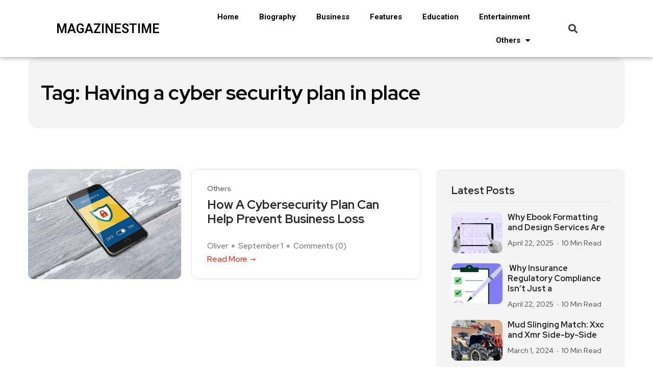

--- FILE ---
content_type: text/html; charset=UTF-8
request_url: http://magazinestime.com/tag/having-a-cyber-security-plan-in-place/
body_size: 15581
content:
<!DOCTYPE html>
<html lang="en-US">
<head>
	<meta charset="UTF-8">
	<meta name="viewport" content="width=device-width, initial-scale=1.0, viewport-fit=cover" />		<meta name='robots' content='index, follow, max-image-preview:large, max-snippet:-1, max-video-preview:-1' />

	<!-- This site is optimized with the Yoast SEO plugin v22.0 - https://yoast.com/wordpress/plugins/seo/ -->
	<title>Having a cyber security plan in place Archives &#8902; Magazinestime</title>
	<link rel="canonical" href="https://magazinestime.com/tag/having-a-cyber-security-plan-in-place/" />
	<meta property="og:locale" content="en_US" />
	<meta property="og:type" content="article" />
	<meta property="og:title" content="Having a cyber security plan in place Archives &#8902; Magazinestime" />
	<meta property="og:url" content="https://magazinestime.com/tag/having-a-cyber-security-plan-in-place/" />
	<meta property="og:site_name" content="Magazinestime" />
	<meta name="twitter:card" content="summary_large_image" />
	<script type="application/ld+json" class="yoast-schema-graph">{"@context":"https://schema.org","@graph":[{"@type":"CollectionPage","@id":"https://magazinestime.com/tag/having-a-cyber-security-plan-in-place/","url":"https://magazinestime.com/tag/having-a-cyber-security-plan-in-place/","name":"Having a cyber security plan in place Archives &#8902; Magazinestime","isPartOf":{"@id":"https://magazinestime.com/#website"},"primaryImageOfPage":{"@id":"https://magazinestime.com/tag/having-a-cyber-security-plan-in-place/#primaryimage"},"image":{"@id":"https://magazinestime.com/tag/having-a-cyber-security-plan-in-place/#primaryimage"},"thumbnailUrl":"http://magazinestime.com/wp-content/uploads/2022/09/Security.png","breadcrumb":{"@id":"https://magazinestime.com/tag/having-a-cyber-security-plan-in-place/#breadcrumb"},"inLanguage":"en-US"},{"@type":"ImageObject","inLanguage":"en-US","@id":"https://magazinestime.com/tag/having-a-cyber-security-plan-in-place/#primaryimage","url":"http://magazinestime.com/wp-content/uploads/2022/09/Security.png","contentUrl":"http://magazinestime.com/wp-content/uploads/2022/09/Security.png","width":602,"height":401},{"@type":"BreadcrumbList","@id":"https://magazinestime.com/tag/having-a-cyber-security-plan-in-place/#breadcrumb","itemListElement":[{"@type":"ListItem","position":1,"name":"Home","item":"https://magazinestime.com/"},{"@type":"ListItem","position":2,"name":"Having a cyber security plan in place"}]},{"@type":"WebSite","@id":"https://magazinestime.com/#website","url":"https://magazinestime.com/","name":"Magazinestime","description":"","potentialAction":[{"@type":"SearchAction","target":{"@type":"EntryPoint","urlTemplate":"https://magazinestime.com/?s={search_term_string}"},"query-input":"required name=search_term_string"}],"inLanguage":"en-US"}]}</script>
	<!-- / Yoast SEO plugin. -->


<link rel='dns-prefetch' href='//fonts.googleapis.com' />
<link rel="alternate" type="application/rss+xml" title="Magazinestime &raquo; Feed" href="http://magazinestime.com/feed/" />
<link rel="alternate" type="application/rss+xml" title="Magazinestime &raquo; Comments Feed" href="http://magazinestime.com/comments/feed/" />
<link rel="alternate" type="application/rss+xml" title="Magazinestime &raquo; Having a cyber security plan in place Tag Feed" href="http://magazinestime.com/tag/having-a-cyber-security-plan-in-place/feed/" />

<style id='wp-emoji-styles-inline-css' type='text/css'>

	img.wp-smiley, img.emoji {
		display: inline !important;
		border: none !important;
		box-shadow: none !important;
		height: 1em !important;
		width: 1em !important;
		margin: 0 0.07em !important;
		vertical-align: -0.1em !important;
		background: none !important;
		padding: 0 !important;
	}
</style>
<link rel='stylesheet' id='wp-block-library-css' href='http://magazinestime.com/wp-includes/css/dist/block-library/style.min.css?ver=6.4.5' type='text/css' media='all' />
<style id='wp-block-library-theme-inline-css' type='text/css'>
.wp-block-audio figcaption{color:#555;font-size:13px;text-align:center}.is-dark-theme .wp-block-audio figcaption{color:hsla(0,0%,100%,.65)}.wp-block-audio{margin:0 0 1em}.wp-block-code{border:1px solid #ccc;border-radius:4px;font-family:Menlo,Consolas,monaco,monospace;padding:.8em 1em}.wp-block-embed figcaption{color:#555;font-size:13px;text-align:center}.is-dark-theme .wp-block-embed figcaption{color:hsla(0,0%,100%,.65)}.wp-block-embed{margin:0 0 1em}.blocks-gallery-caption{color:#555;font-size:13px;text-align:center}.is-dark-theme .blocks-gallery-caption{color:hsla(0,0%,100%,.65)}.wp-block-image figcaption{color:#555;font-size:13px;text-align:center}.is-dark-theme .wp-block-image figcaption{color:hsla(0,0%,100%,.65)}.wp-block-image{margin:0 0 1em}.wp-block-pullquote{border-bottom:4px solid;border-top:4px solid;color:currentColor;margin-bottom:1.75em}.wp-block-pullquote cite,.wp-block-pullquote footer,.wp-block-pullquote__citation{color:currentColor;font-size:.8125em;font-style:normal;text-transform:uppercase}.wp-block-quote{border-left:.25em solid;margin:0 0 1.75em;padding-left:1em}.wp-block-quote cite,.wp-block-quote footer{color:currentColor;font-size:.8125em;font-style:normal;position:relative}.wp-block-quote.has-text-align-right{border-left:none;border-right:.25em solid;padding-left:0;padding-right:1em}.wp-block-quote.has-text-align-center{border:none;padding-left:0}.wp-block-quote.is-large,.wp-block-quote.is-style-large,.wp-block-quote.is-style-plain{border:none}.wp-block-search .wp-block-search__label{font-weight:700}.wp-block-search__button{border:1px solid #ccc;padding:.375em .625em}:where(.wp-block-group.has-background){padding:1.25em 2.375em}.wp-block-separator.has-css-opacity{opacity:.4}.wp-block-separator{border:none;border-bottom:2px solid;margin-left:auto;margin-right:auto}.wp-block-separator.has-alpha-channel-opacity{opacity:1}.wp-block-separator:not(.is-style-wide):not(.is-style-dots){width:100px}.wp-block-separator.has-background:not(.is-style-dots){border-bottom:none;height:1px}.wp-block-separator.has-background:not(.is-style-wide):not(.is-style-dots){height:2px}.wp-block-table{margin:0 0 1em}.wp-block-table td,.wp-block-table th{word-break:normal}.wp-block-table figcaption{color:#555;font-size:13px;text-align:center}.is-dark-theme .wp-block-table figcaption{color:hsla(0,0%,100%,.65)}.wp-block-video figcaption{color:#555;font-size:13px;text-align:center}.is-dark-theme .wp-block-video figcaption{color:hsla(0,0%,100%,.65)}.wp-block-video{margin:0 0 1em}.wp-block-template-part.has-background{margin-bottom:0;margin-top:0;padding:1.25em 2.375em}
</style>
<style id='classic-theme-styles-inline-css' type='text/css'>
/*! This file is auto-generated */
.wp-block-button__link{color:#fff;background-color:#32373c;border-radius:9999px;box-shadow:none;text-decoration:none;padding:calc(.667em + 2px) calc(1.333em + 2px);font-size:1.125em}.wp-block-file__button{background:#32373c;color:#fff;text-decoration:none}
</style>
<style id='global-styles-inline-css' type='text/css'>
body{--wp--preset--color--black: #000000;--wp--preset--color--cyan-bluish-gray: #abb8c3;--wp--preset--color--white: #ffffff;--wp--preset--color--pale-pink: #f78da7;--wp--preset--color--vivid-red: #cf2e2e;--wp--preset--color--luminous-vivid-orange: #ff6900;--wp--preset--color--luminous-vivid-amber: #fcb900;--wp--preset--color--light-green-cyan: #7bdcb5;--wp--preset--color--vivid-green-cyan: #00d084;--wp--preset--color--pale-cyan-blue: #8ed1fc;--wp--preset--color--vivid-cyan-blue: #0693e3;--wp--preset--color--vivid-purple: #9b51e0;--wp--preset--gradient--vivid-cyan-blue-to-vivid-purple: linear-gradient(135deg,rgba(6,147,227,1) 0%,rgb(155,81,224) 100%);--wp--preset--gradient--light-green-cyan-to-vivid-green-cyan: linear-gradient(135deg,rgb(122,220,180) 0%,rgb(0,208,130) 100%);--wp--preset--gradient--luminous-vivid-amber-to-luminous-vivid-orange: linear-gradient(135deg,rgba(252,185,0,1) 0%,rgba(255,105,0,1) 100%);--wp--preset--gradient--luminous-vivid-orange-to-vivid-red: linear-gradient(135deg,rgba(255,105,0,1) 0%,rgb(207,46,46) 100%);--wp--preset--gradient--very-light-gray-to-cyan-bluish-gray: linear-gradient(135deg,rgb(238,238,238) 0%,rgb(169,184,195) 100%);--wp--preset--gradient--cool-to-warm-spectrum: linear-gradient(135deg,rgb(74,234,220) 0%,rgb(151,120,209) 20%,rgb(207,42,186) 40%,rgb(238,44,130) 60%,rgb(251,105,98) 80%,rgb(254,248,76) 100%);--wp--preset--gradient--blush-light-purple: linear-gradient(135deg,rgb(255,206,236) 0%,rgb(152,150,240) 100%);--wp--preset--gradient--blush-bordeaux: linear-gradient(135deg,rgb(254,205,165) 0%,rgb(254,45,45) 50%,rgb(107,0,62) 100%);--wp--preset--gradient--luminous-dusk: linear-gradient(135deg,rgb(255,203,112) 0%,rgb(199,81,192) 50%,rgb(65,88,208) 100%);--wp--preset--gradient--pale-ocean: linear-gradient(135deg,rgb(255,245,203) 0%,rgb(182,227,212) 50%,rgb(51,167,181) 100%);--wp--preset--gradient--electric-grass: linear-gradient(135deg,rgb(202,248,128) 0%,rgb(113,206,126) 100%);--wp--preset--gradient--midnight: linear-gradient(135deg,rgb(2,3,129) 0%,rgb(40,116,252) 100%);--wp--preset--font-size--small: 13px;--wp--preset--font-size--medium: 20px;--wp--preset--font-size--large: 36px;--wp--preset--font-size--x-large: 42px;--wp--preset--spacing--20: 0.44rem;--wp--preset--spacing--30: 0.67rem;--wp--preset--spacing--40: 1rem;--wp--preset--spacing--50: 1.5rem;--wp--preset--spacing--60: 2.25rem;--wp--preset--spacing--70: 3.38rem;--wp--preset--spacing--80: 5.06rem;--wp--preset--shadow--natural: 6px 6px 9px rgba(0, 0, 0, 0.2);--wp--preset--shadow--deep: 12px 12px 50px rgba(0, 0, 0, 0.4);--wp--preset--shadow--sharp: 6px 6px 0px rgba(0, 0, 0, 0.2);--wp--preset--shadow--outlined: 6px 6px 0px -3px rgba(255, 255, 255, 1), 6px 6px rgba(0, 0, 0, 1);--wp--preset--shadow--crisp: 6px 6px 0px rgba(0, 0, 0, 1);}:where(.is-layout-flex){gap: 0.5em;}:where(.is-layout-grid){gap: 0.5em;}body .is-layout-flow > .alignleft{float: left;margin-inline-start: 0;margin-inline-end: 2em;}body .is-layout-flow > .alignright{float: right;margin-inline-start: 2em;margin-inline-end: 0;}body .is-layout-flow > .aligncenter{margin-left: auto !important;margin-right: auto !important;}body .is-layout-constrained > .alignleft{float: left;margin-inline-start: 0;margin-inline-end: 2em;}body .is-layout-constrained > .alignright{float: right;margin-inline-start: 2em;margin-inline-end: 0;}body .is-layout-constrained > .aligncenter{margin-left: auto !important;margin-right: auto !important;}body .is-layout-constrained > :where(:not(.alignleft):not(.alignright):not(.alignfull)){max-width: var(--wp--style--global--content-size);margin-left: auto !important;margin-right: auto !important;}body .is-layout-constrained > .alignwide{max-width: var(--wp--style--global--wide-size);}body .is-layout-flex{display: flex;}body .is-layout-flex{flex-wrap: wrap;align-items: center;}body .is-layout-flex > *{margin: 0;}body .is-layout-grid{display: grid;}body .is-layout-grid > *{margin: 0;}:where(.wp-block-columns.is-layout-flex){gap: 2em;}:where(.wp-block-columns.is-layout-grid){gap: 2em;}:where(.wp-block-post-template.is-layout-flex){gap: 1.25em;}:where(.wp-block-post-template.is-layout-grid){gap: 1.25em;}.has-black-color{color: var(--wp--preset--color--black) !important;}.has-cyan-bluish-gray-color{color: var(--wp--preset--color--cyan-bluish-gray) !important;}.has-white-color{color: var(--wp--preset--color--white) !important;}.has-pale-pink-color{color: var(--wp--preset--color--pale-pink) !important;}.has-vivid-red-color{color: var(--wp--preset--color--vivid-red) !important;}.has-luminous-vivid-orange-color{color: var(--wp--preset--color--luminous-vivid-orange) !important;}.has-luminous-vivid-amber-color{color: var(--wp--preset--color--luminous-vivid-amber) !important;}.has-light-green-cyan-color{color: var(--wp--preset--color--light-green-cyan) !important;}.has-vivid-green-cyan-color{color: var(--wp--preset--color--vivid-green-cyan) !important;}.has-pale-cyan-blue-color{color: var(--wp--preset--color--pale-cyan-blue) !important;}.has-vivid-cyan-blue-color{color: var(--wp--preset--color--vivid-cyan-blue) !important;}.has-vivid-purple-color{color: var(--wp--preset--color--vivid-purple) !important;}.has-black-background-color{background-color: var(--wp--preset--color--black) !important;}.has-cyan-bluish-gray-background-color{background-color: var(--wp--preset--color--cyan-bluish-gray) !important;}.has-white-background-color{background-color: var(--wp--preset--color--white) !important;}.has-pale-pink-background-color{background-color: var(--wp--preset--color--pale-pink) !important;}.has-vivid-red-background-color{background-color: var(--wp--preset--color--vivid-red) !important;}.has-luminous-vivid-orange-background-color{background-color: var(--wp--preset--color--luminous-vivid-orange) !important;}.has-luminous-vivid-amber-background-color{background-color: var(--wp--preset--color--luminous-vivid-amber) !important;}.has-light-green-cyan-background-color{background-color: var(--wp--preset--color--light-green-cyan) !important;}.has-vivid-green-cyan-background-color{background-color: var(--wp--preset--color--vivid-green-cyan) !important;}.has-pale-cyan-blue-background-color{background-color: var(--wp--preset--color--pale-cyan-blue) !important;}.has-vivid-cyan-blue-background-color{background-color: var(--wp--preset--color--vivid-cyan-blue) !important;}.has-vivid-purple-background-color{background-color: var(--wp--preset--color--vivid-purple) !important;}.has-black-border-color{border-color: var(--wp--preset--color--black) !important;}.has-cyan-bluish-gray-border-color{border-color: var(--wp--preset--color--cyan-bluish-gray) !important;}.has-white-border-color{border-color: var(--wp--preset--color--white) !important;}.has-pale-pink-border-color{border-color: var(--wp--preset--color--pale-pink) !important;}.has-vivid-red-border-color{border-color: var(--wp--preset--color--vivid-red) !important;}.has-luminous-vivid-orange-border-color{border-color: var(--wp--preset--color--luminous-vivid-orange) !important;}.has-luminous-vivid-amber-border-color{border-color: var(--wp--preset--color--luminous-vivid-amber) !important;}.has-light-green-cyan-border-color{border-color: var(--wp--preset--color--light-green-cyan) !important;}.has-vivid-green-cyan-border-color{border-color: var(--wp--preset--color--vivid-green-cyan) !important;}.has-pale-cyan-blue-border-color{border-color: var(--wp--preset--color--pale-cyan-blue) !important;}.has-vivid-cyan-blue-border-color{border-color: var(--wp--preset--color--vivid-cyan-blue) !important;}.has-vivid-purple-border-color{border-color: var(--wp--preset--color--vivid-purple) !important;}.has-vivid-cyan-blue-to-vivid-purple-gradient-background{background: var(--wp--preset--gradient--vivid-cyan-blue-to-vivid-purple) !important;}.has-light-green-cyan-to-vivid-green-cyan-gradient-background{background: var(--wp--preset--gradient--light-green-cyan-to-vivid-green-cyan) !important;}.has-luminous-vivid-amber-to-luminous-vivid-orange-gradient-background{background: var(--wp--preset--gradient--luminous-vivid-amber-to-luminous-vivid-orange) !important;}.has-luminous-vivid-orange-to-vivid-red-gradient-background{background: var(--wp--preset--gradient--luminous-vivid-orange-to-vivid-red) !important;}.has-very-light-gray-to-cyan-bluish-gray-gradient-background{background: var(--wp--preset--gradient--very-light-gray-to-cyan-bluish-gray) !important;}.has-cool-to-warm-spectrum-gradient-background{background: var(--wp--preset--gradient--cool-to-warm-spectrum) !important;}.has-blush-light-purple-gradient-background{background: var(--wp--preset--gradient--blush-light-purple) !important;}.has-blush-bordeaux-gradient-background{background: var(--wp--preset--gradient--blush-bordeaux) !important;}.has-luminous-dusk-gradient-background{background: var(--wp--preset--gradient--luminous-dusk) !important;}.has-pale-ocean-gradient-background{background: var(--wp--preset--gradient--pale-ocean) !important;}.has-electric-grass-gradient-background{background: var(--wp--preset--gradient--electric-grass) !important;}.has-midnight-gradient-background{background: var(--wp--preset--gradient--midnight) !important;}.has-small-font-size{font-size: var(--wp--preset--font-size--small) !important;}.has-medium-font-size{font-size: var(--wp--preset--font-size--medium) !important;}.has-large-font-size{font-size: var(--wp--preset--font-size--large) !important;}.has-x-large-font-size{font-size: var(--wp--preset--font-size--x-large) !important;}
.wp-block-navigation a:where(:not(.wp-element-button)){color: inherit;}
:where(.wp-block-post-template.is-layout-flex){gap: 1.25em;}:where(.wp-block-post-template.is-layout-grid){gap: 1.25em;}
:where(.wp-block-columns.is-layout-flex){gap: 2em;}:where(.wp-block-columns.is-layout-grid){gap: 2em;}
.wp-block-pullquote{font-size: 1.5em;line-height: 1.6;}
</style>
<link data-minify="1" rel='stylesheet' id='flexy-breadcrumb-css' href='http://magazinestime.com/wp-content/cache/min/1/wp-content/plugins/flexy-breadcrumb/public/css/flexy-breadcrumb-public.css?ver=1750228047' type='text/css' media='all' />
<link data-minify="1" rel='stylesheet' id='flexy-breadcrumb-font-awesome-css' href='http://magazinestime.com/wp-content/cache/min/1/wp-content/plugins/flexy-breadcrumb/public/css/font-awesome.min.css?ver=1750228047' type='text/css' media='all' />
<link rel='stylesheet' id='ez-toc-css' href='http://magazinestime.com/wp-content/plugins/easy-table-of-contents/assets/css/screen.min.css?ver=2.0.62' type='text/css' media='all' />
<style id='ez-toc-inline-css' type='text/css'>
div#ez-toc-container .ez-toc-title {font-size: 120%;}div#ez-toc-container .ez-toc-title {font-weight: 500;}div#ez-toc-container ul li {font-size: 95%;}div#ez-toc-container ul li {font-weight: 500;}div#ez-toc-container nav ul ul li {font-size: 90%;}
.ez-toc-container-direction {direction: ltr;}.ez-toc-counter ul{counter-reset: item ;}.ez-toc-counter nav ul li a::before {content: counters(item, ".", decimal) ". ";display: inline-block;counter-increment: item;flex-grow: 0;flex-shrink: 0;margin-right: .2em; float: left; }.ez-toc-widget-direction {direction: ltr;}.ez-toc-widget-container ul{counter-reset: item ;}.ez-toc-widget-container nav ul li a::before {content: counters(item, ".", decimal) ". ";display: inline-block;counter-increment: item;flex-grow: 0;flex-shrink: 0;margin-right: .2em; float: left; }
</style>
<link data-minify="1" rel='stylesheet' id='font-awesome-css' href='http://magazinestime.com/wp-content/cache/min/1/wp-content/plugins/elementor/assets/lib/font-awesome/css/font-awesome.min.css?ver=1750228047' type='text/css' media='all' />
<link data-minify="1" rel='stylesheet' id='icon-font-css' href='http://magazinestime.com/wp-content/cache/min/1/wp-content/themes/evior/assets/css/icon-font.css?ver=1750228047' type='text/css' media='all' />
<link data-minify="1" rel='stylesheet' id='remix-icon-css' href='http://magazinestime.com/wp-content/cache/min/1/wp-content/themes/evior/assets/css/remix-icon.css?ver=1750228047' type='text/css' media='all' />
<link data-minify="1" rel='stylesheet' id='animate-css' href='http://magazinestime.com/wp-content/cache/min/1/wp-content/themes/evior/assets/css/animate.css?ver=1750228047' type='text/css' media='all' />
<link data-minify="1" rel='stylesheet' id='magnific-popup-css' href='http://magazinestime.com/wp-content/cache/min/1/wp-content/themes/evior/assets/css/magnific-popup.css?ver=1750228047' type='text/css' media='all' />
<link rel='stylesheet' id='owl-carousel-css' href='http://magazinestime.com/wp-content/themes/evior/assets/css/owl.carousel.min.css?ver=6.4.5' type='text/css' media='all' />
<link rel='stylesheet' id='owl-theme-css' href='http://magazinestime.com/wp-content/themes/evior/assets/css/owl.theme.min.css?ver=6.4.5' type='text/css' media='all' />
<link data-minify="1" rel='stylesheet' id='slick-css' href='http://magazinestime.com/wp-content/cache/min/1/wp-content/themes/evior/assets/css/slick.css?ver=1750228047' type='text/css' media='all' />
<link data-minify="1" rel='stylesheet' id='slicknav-css' href='http://magazinestime.com/wp-content/cache/min/1/wp-content/themes/evior/assets/css/slicknav.css?ver=1750228047' type='text/css' media='all' />
<link data-minify="1" rel='stylesheet' id='swiper-css' href='http://magazinestime.com/wp-content/cache/min/1/wp-content/plugins/elementor/assets/lib/swiper/v8/css/swiper.min.css?ver=1750228047' type='text/css' media='all' />
<link rel='stylesheet' id='flickity-css' href='http://magazinestime.com/wp-content/themes/evior/assets/css/flickity.min.css?ver=6.4.5' type='text/css' media='all' />
<link data-minify="1" rel='stylesheet' id='theme-fonts-css' href='http://magazinestime.com/wp-content/cache/min/1/wp-content/themes/evior/assets/css/theme-fonts.css?ver=1750228047' type='text/css' media='all' />
<link rel='stylesheet' id='bootstrap-css' href='http://magazinestime.com/wp-content/themes/evior/assets/css/bootstrap.min.css?ver=4.0' type='text/css' media='all' />
<link data-minify="1" rel='stylesheet' id='evior-main-css' href='http://magazinestime.com/wp-content/cache/min/1/wp-content/themes/evior/assets/css/main.css?ver=1750228047' type='text/css' media='all' />
<link data-minify="1" rel='stylesheet' id='evior-responsive-css' href='http://magazinestime.com/wp-content/cache/min/1/wp-content/themes/evior/assets/css/responsive.css?ver=1750228047' type='text/css' media='all' />
<link rel='stylesheet' id='evior-style-css' href='http://magazinestime.com/wp-content/themes/evior-child/style.css?ver=6.4.5' type='text/css' media='all' />
<link rel='stylesheet' id='evior-custom-style-css' href='http://magazinestime.com/wp-content/themes/evior/assets/css/custom-style.css?ver=6.4.5' type='text/css' media='all' />
<style id='evior-custom-style-inline-css' type='text/css'>
.top-promo-area {
			
			background-image   : url();
			background-position: center center;
			background-repeat  : no-repeat;
			background-size    : cover;
			background-attachment  : scroll;
			
			
			background-color  : rgba(255,53,36,1);
			
			
			
			
		} .theme_img_cat_Itemlist span.category-btnn:hover, .subscribe-form input[type="submit"], .header-subscribe-btn a, .search_form_main button, .header_search_wrap .search_main:hover, .home-tag-widgett .tagcloud a:hover, .blog-post-comment .comment-respond .comment-form .btn-comments, .theme_author_Socials a, .blog-post-cat.sblog_catt_design a:hover, .fsubmitt, a.slicknav_btn, a.cart-contents .count {background: #ff1747!important;} .blog-sidebar .widget_search form button, .cutsom-post-block-list-inner .recent-postlist-wrap-inner:hover .recent-post-number-wrap, .category-box.news-cat-boxone a, button.evior-load-more-btn, .main-container .theme-pagination-style ul.page-numbers li span.current, .main-container .theme-pagination-style ul.page-numbers li a.page-numbers:hover {background-color: #ff1747!important;}.post-grid-content-two h3.post-title a:hover, .blog-post-grid-wrapper.blog-post-grid-wrapper-four .news-post-grid-content h3.post-title a:hover, .blog-post-grid-wrapper.blog-post-grid-wrapper-four .news-post-grid-content h3.post-title a:hover, .video-post-block-content h3.post-title a:hover, .post-wrapper.cat-layout-main-list .post-list-medium-content h3.post-title a:hover, #theme-header-three .mainmenu ul li a:hover, .header-top-btn a:hover, .htop_social a:hover, .category-box a:hover, .grid-content-bottom .category-box a:hover, .slide-arrow-left.slick-arrow, .slide-arrow-right.slick-arrow, .theme_footer_Widegts .footer-widget ul li a:hover, .cat-read-more-btn a.read_more_Btutton, .theme_blog_nav_Title a:hover, .blog-details-content ul li::marker, .blog-post-cat.sblog_catt_design a, ul.footer-nav li a:hover, .main-container .theme-pagination-style ul.page-numbers li i {color: #ff1747!important;}.home-tag-widgett .tagcloud a:hover, .featured-slider-2-nav .slider-post-thumb.slick-current img, .news-one-read-btn a:hover, .main-container .theme-pagination-style ul.page-numbers li span.current, .main-container .theme-pagination-style ul.page-numbers li a.page-numbers:hover {border-color: #ff1747!important;}
					.cat-item-502 span.post_count {background-color : #FFFFFF !important;} 
				
					.cat-item-2604 span.post_count {background-color : #FFFFFF !important;} 
				
					.cat-item-3283 span.post_count {background-color : #ffbc00 !important;} 
				
					.cat-item-520 span.post_count {background-color : #FFFFFF !important;} 
				
					.cat-item-2 span.post_count {background-color : #FFFFFF !important;} 
				
					.cat-item-4 span.post_count {background-color : #FFFFFF !important;} 
				
					.cat-item-3036 span.post_count {background-color : #FFFFFF !important;} 
				
					.cat-item-3284 span.post_count {background-color : #FFFFFF !important;} 
				
					.cat-item-5 span.post_count {background-color : #FFFFFF !important;} 
				
					.cat-item-1172 span.post_count {background-color : #FFFFFF !important;} 
				
					.cat-item-3285 span.post_count {background-color : #ffbc00 !important;} 
				
					.cat-item-2984 span.post_count {background-color : #FFFFFF !important;} 
				
					.cat-item-519 span.post_count {background-color : #FFFFFF !important;} 
				
					.cat-item-2973 span.post_count {background-color : #FFFFFF !important;} 
				
					.cat-item-540 span.post_count {background-color : #FFFFFF !important;} 
				
					.cat-item-2983 span.post_count {background-color : #FFFFFF !important;} 
				
					.cat-item-1513 span.post_count {background-color : #FFFFFF !important;} 
				
					.cat-item-2968 span.post_count {background-color : #FFFFFF !important;} 
				
					.cat-item-3286 span.post_count {background-color : #FFFFFF !important;} 
				
					.cat-item-2901 span.post_count {background-color : #FFFFFF !important;} 
				
					.cat-item-3287 span.post_count {background-color : #ffbc00 !important;} 
				
					.cat-item-518 span.post_count {background-color : #FFFFFF !important;} 
				
					.cat-item-3288 span.post_count {background-color : #FFFFFF !important;} 
				
					.cat-item-3289 span.post_count {background-color : #ffbc00 !important;} 
				
					.cat-item-3290 span.post_count {background-color : #ffbc00 !important;} 
				
					.cat-item-521 span.post_count {background-color : #FFFFFF !important;} 
				
					.cat-item-3177 span.post_count {background-color : #FFFFFF !important;} 
				
					.cat-item-1 span.post_count {background-color : #FFFFFF !important;} 
				
					.cat-item-3291 span.post_count {background-color : #ffbc00 !important;} 
				
</style>
<link data-minify="1" rel='stylesheet' id='elementor-icons-css' href='http://magazinestime.com/wp-content/cache/min/1/wp-content/plugins/elementor/assets/lib/eicons/css/elementor-icons.min.css?ver=1750228047' type='text/css' media='all' />
<link rel='stylesheet' id='elementor-frontend-css' href='http://magazinestime.com/wp-content/plugins/elementor/assets/css/frontend-lite.min.css?ver=3.19.2' type='text/css' media='all' />
<link rel='stylesheet' id='elementor-post-9916-css' href='http://magazinestime.com/wp-content/uploads/elementor/css/post-9916.css?ver=1707722771' type='text/css' media='all' />
<link rel='stylesheet' id='elementor-pro-css' href='http://magazinestime.com/wp-content/plugins/pro-elements/assets/css/frontend-lite.min.css?ver=3.18.1' type='text/css' media='all' />
<link rel='stylesheet' id='elementor-global-css' href='http://magazinestime.com/wp-content/uploads/elementor/css/global.css?ver=1707721510' type='text/css' media='all' />
<link rel='stylesheet' id='elementor-post-25058-css' href='http://magazinestime.com/wp-content/uploads/elementor/css/post-25058.css?ver=1707891620' type='text/css' media='all' />
<link rel='stylesheet' id='elementor-post-25093-css' href='http://magazinestime.com/wp-content/uploads/elementor/css/post-25093.css?ver=1707729479' type='text/css' media='all' />
<link rel='stylesheet' id='evior-child-style-css' href='http://magazinestime.com/wp-content/themes/evior-child/style.css' type='text/css' media='all' />
<link rel='stylesheet' id='csf-google-web-fonts-css' href='//fonts.googleapis.com/css?family=Red%20Hat%20Display:500,700&#038;subset=latin-ext&#038;display=swap' type='text/css' media='all' />
<link rel='stylesheet' id='google-fonts-1-css' href='https://fonts.googleapis.com/css?family=Roboto%3A100%2C100italic%2C200%2C200italic%2C300%2C300italic%2C400%2C400italic%2C500%2C500italic%2C600%2C600italic%2C700%2C700italic%2C800%2C800italic%2C900%2C900italic%7CRoboto+Slab%3A100%2C100italic%2C200%2C200italic%2C300%2C300italic%2C400%2C400italic%2C500%2C500italic%2C600%2C600italic%2C700%2C700italic%2C800%2C800italic%2C900%2C900italic&#038;display=swap&#038;ver=6.4.5' type='text/css' media='all' />
<link rel='stylesheet' id='elementor-icons-shared-0-css' href='http://magazinestime.com/wp-content/plugins/elementor/assets/lib/font-awesome/css/fontawesome.min.css?ver=5.15.3' type='text/css' media='all' />
<link data-minify="1" rel='stylesheet' id='elementor-icons-fa-solid-css' href='http://magazinestime.com/wp-content/cache/min/1/wp-content/plugins/elementor/assets/lib/font-awesome/css/solid.min.css?ver=1750228047' type='text/css' media='all' />
<link rel="preconnect" href="https://fonts.gstatic.com/" crossorigin><script type="text/javascript" src="http://magazinestime.com/wp-includes/js/jquery/jquery.min.js?ver=3.7.1" id="jquery-core-js" defer></script>

<link rel="https://api.w.org/" href="http://magazinestime.com/wp-json/" /><link rel="alternate" type="application/json" href="http://magazinestime.com/wp-json/wp/v2/tags/1720" /><link rel="EditURI" type="application/rsd+xml" title="RSD" href="http://magazinestime.com/xmlrpc.php?rsd" />
<meta name="generator" content="WordPress 6.4.5" />

            <style type="text/css">              
                
                /* Background color */
                .fbc-page .fbc-wrap .fbc-items {
                    background-color: #edeff0;
                }
                /* Items font size */
                .fbc-page .fbc-wrap .fbc-items li {
                    font-size: 16px;
                }
                
                /* Items' link color */
                .fbc-page .fbc-wrap .fbc-items li a {
                    color: #337ab7;                    
                }
                
                /* Seprator color */
                .fbc-page .fbc-wrap .fbc-items li .fbc-separator {
                    color: #cccccc;
                }
                
                /* Active item & end-text color */
                .fbc-page .fbc-wrap .fbc-items li.active span,
                .fbc-page .fbc-wrap .fbc-items li .fbc-end-text {
                    color: #27272a;
                    font-size: 16px;
                }
            </style>

            <meta name="generator" content="Elementor 3.19.2; features: e_optimized_assets_loading, e_optimized_css_loading, additional_custom_breakpoints, block_editor_assets_optimize, e_image_loading_optimization; settings: css_print_method-external, google_font-enabled, font_display-swap">
<style type="text/css">body{font-family:"Red Hat Display";color:#555555;font-weight:500;font-size:17px;line-height:26px;}h1{font-family:"Red Hat Display";color:#272727;font-weight:700;text-align:left;font-size:42px;line-height:50px;}h2{font-family:"Red Hat Display";color:#272727;font-weight:700;text-align:left;font-size:28px;line-height:36px;}h3{font-family:"Red Hat Display";color:#272727;font-weight:700;text-align:left;font-size:24px;line-height:28px;}h4{font-family:"Red Hat Display";color:#272727;font-weight:700;text-align:left;font-size:18px;line-height:28px;}h5{font-family:"Red Hat Display";color:#272727;font-weight:700;text-align:left;font-size:14px;line-height:24px;}h6{font-family:"Red Hat Display";color:#272727;font-weight:700;text-align:left;font-size:14px;line-height:28px;}.main-container.blog-spacing{padding-top:80px;padding-right:0px;padding-bottom:80px;padding-left:0px;}.main-container.cat-page-spacing{padding-top:80px;padding-right:0px;padding-bottom:80px;padding-left:0px;}.single-one-bwrap{padding-top:40px;padding-right:0px;padding-bottom:80px;padding-left:0px;}body{background-color:#fff;}body{color:#555555;}#preloader{background:#151c2b!important;}.backto{background-color:#ff1747!important;}.theme_footer_Widegts{color:#F1F4F7;}</style>		<style type="text/css" id="wp-custom-css">
			
Nobody wants a smile that shows that teeth are missing from their mouth and also, there are health issues which can occur due to the same as with time, this space can cause moving of your teeth towards open space causing job deterioration.



This gap will also make your daily activities like eating, speaking, and smiling more word difficult which will eventually decrease your confidence.&nbsp;



Dental bridges at Dental crowns and Bridges Lake Mary are the perfect solution for your problem as the false tooth fills the space anchoring it with crowns on the natural teeth or implants on both sides.



Working of Dental Bridge



It works as a bridge to prevent gaping between teeth after tooth loss. It consists of false teeth anchored on both sides of natural teeth and later to protect, it is covered with a porcelain crown.



Therefore, we at Dental Crowns Lake Mary always make sure that you can get the best of the bridges.



The five major advantages of dental implants are as follows-



Return your beautiful smile-



A smile is priceless and it becomes more precious when it is beautiful and healthy. There are many cases where the people felt more confident and happier after trying the dental bridge procedures. These bridges improve the smile by providing it quality.



Improve chewing-



When a person loses a tooth, it starts to pain even while eating food which is not good for the health of your mouth. The reason behind it is the shifting of remaining teeth towards the space and another problem that you can face is the food particles will be stuck between the teeth which will later cause gum diseases like gingivitis. Therefore, to alleviate the pain and avoid sticking food, dental bridges are the best option.



Improve speaking



Another impact of multiple tooth loss is speaking disorder as you won't be able to speak certain both specifically the letter “D” and “T” causing a lisp. Teeth play an important role in your way of speaking as this activity is done by the coordination of teeth and tongue. Therefore, to avoid such a situation, you need to have dental bridges.



Maintaining face shape&nbsp;



The shape of our face is completely dependent on our teeth and gums. So, if you start losing your teeth, your jawbone will start to deteriorate which will eventually cause facial collapse affecting the shape of your face. So, if you want to overcome this situation, dental bridges are the perfect solution.



Shifting of teeth-



Teeth are placed with strong roots and are also interconnected. The teeth help each other to stay in place and also prevent the remaining tooth to tilt in the space because if the tooth will tilt in excess, it can cause further tooth loss. Therefore, filling the space with a bridge is important to protect the remaining teeth from falling and shifting.



Losing a tooth because of any reason can never be a good thing. So, if you have recently lost a tooth, visit Dental Bridges Lake Mary. They will not only guide you but will also help in providing the best smile.



If you need any further information, Dentist Lake Mary is available for your service. They have dedicated their whole life serving the patients with the highest level of dedication.
		</style>
		</head>
<body class="archive tag tag-having-a-cyber-security-plan-in-place tag-1720 sidebar-active elementor-default elementor-kit-9916">
		<div data-elementor-type="header" data-elementor-id="25058" class="elementor elementor-25058 elementor-location-header" data-elementor-post-type="elementor_library">
					<div class="elementor-section-wrap">
								<section class="elementor-section elementor-top-section elementor-element elementor-element-53f3de5 elementor-hidden-mobile elementor-section-full_width elementor-section-height-default elementor-section-height-default" data-id="53f3de5" data-element_type="section" data-settings="{&quot;background_background&quot;:&quot;classic&quot;,&quot;sticky&quot;:&quot;top&quot;,&quot;sticky_on&quot;:[&quot;desktop&quot;,&quot;tablet&quot;],&quot;sticky_offset&quot;:0,&quot;sticky_effects_offset&quot;:0}">
						<div class="elementor-container elementor-column-gap-default">
					<div class="elementor-column elementor-col-25 elementor-top-column elementor-element elementor-element-a1a6382" data-id="a1a6382" data-element_type="column">
			<div class="elementor-widget-wrap elementor-element-populated">
						<div class="elementor-element elementor-element-75763de elementor-widget elementor-widget-heading" data-id="75763de" data-element_type="widget" data-widget_type="heading.default">
				<div class="elementor-widget-container">
			<style>/*! elementor - v3.19.0 - 07-02-2024 */
.elementor-heading-title{padding:0;margin:0;line-height:1}.elementor-widget-heading .elementor-heading-title[class*=elementor-size-]>a{color:inherit;font-size:inherit;line-height:inherit}.elementor-widget-heading .elementor-heading-title.elementor-size-small{font-size:15px}.elementor-widget-heading .elementor-heading-title.elementor-size-medium{font-size:19px}.elementor-widget-heading .elementor-heading-title.elementor-size-large{font-size:29px}.elementor-widget-heading .elementor-heading-title.elementor-size-xl{font-size:39px}.elementor-widget-heading .elementor-heading-title.elementor-size-xxl{font-size:59px}</style><h2 class="elementor-heading-title elementor-size-default"><a href="https://magazinestime.com/">magazinestime</a></h2>		</div>
				</div>
					</div>
		</div>
				<div class="elementor-column elementor-col-50 elementor-top-column elementor-element elementor-element-c462acb" data-id="c462acb" data-element_type="column">
			<div class="elementor-widget-wrap elementor-element-populated">
						<div class="elementor-element elementor-element-3934630 elementor-nav-menu__align-right elementor-nav-menu--dropdown-mobile elementor-nav-menu__text-align-aside elementor-nav-menu--toggle elementor-nav-menu--burger elementor-widget elementor-widget-nav-menu" data-id="3934630" data-element_type="widget" data-settings="{&quot;layout&quot;:&quot;horizontal&quot;,&quot;submenu_icon&quot;:{&quot;value&quot;:&quot;&lt;i class=\&quot;fas fa-caret-down\&quot;&gt;&lt;\/i&gt;&quot;,&quot;library&quot;:&quot;fa-solid&quot;},&quot;toggle&quot;:&quot;burger&quot;}" data-widget_type="nav-menu.default">
				<div class="elementor-widget-container">
			<link rel="stylesheet" href="https://magazinestime.com/wp-content/plugins/pro-elements/assets/css/widget-nav-menu.min.css">			<nav class="elementor-nav-menu--main elementor-nav-menu__container elementor-nav-menu--layout-horizontal e--pointer-underline e--animation-fade">
				<ul id="menu-1-3934630" class="elementor-nav-menu"><li class="menu-item menu-item-type-post_type menu-item-object-page menu-item-home menu-item-24978"><a href="http://magazinestime.com/" class="elementor-item">Home</a></li>
<li class="menu-item menu-item-type-taxonomy menu-item-object-category menu-item-23"><a href="http://magazinestime.com/category/bio/" class="elementor-item">Biography</a></li>
<li class="menu-item menu-item-type-taxonomy menu-item-object-category menu-item-24"><a href="http://magazinestime.com/category/business/" class="elementor-item">Business</a></li>
<li class="menu-item menu-item-type-custom menu-item-object-custom menu-item-24984"><a href="#" class="elementor-item elementor-item-anchor">Features</a></li>
<li class="menu-item menu-item-type-taxonomy menu-item-object-category menu-item-25"><a href="http://magazinestime.com/category/education/" class="elementor-item">Education</a></li>
<li class="menu-item menu-item-type-taxonomy menu-item-object-category menu-item-7350"><a href="http://magazinestime.com/category/entertainment/" class="elementor-item">Entertainment</a></li>
<li class="menu-item menu-item-type-taxonomy menu-item-object-category menu-item-has-children menu-item-252"><a href="http://magazinestime.com/category/others/" class="elementor-item">Others</a>
<ul class="sub-menu elementor-nav-menu--dropdown">
	<li class="menu-item menu-item-type-taxonomy menu-item-object-category menu-item-253"><a href="http://magazinestime.com/category/relationship/" class="elementor-sub-item">-Relationship</a></li>
	<li class="menu-item menu-item-type-taxonomy menu-item-object-category menu-item-13117"><a href="http://magazinestime.com/category/entertainment/" class="elementor-sub-item">Entertainment</a></li>
	<li class="menu-item menu-item-type-taxonomy menu-item-object-category menu-item-13120"><a href="http://magazinestime.com/category/gambling-casino/" class="elementor-sub-item">Gambling &amp; Casino</a></li>
	<li class="menu-item menu-item-type-taxonomy menu-item-object-category menu-item-13122"><a href="http://magazinestime.com/category/law/" class="elementor-sub-item">Law</a></li>
	<li class="menu-item menu-item-type-taxonomy menu-item-object-category menu-item-13126"><a href="http://magazinestime.com/category/technology/" class="elementor-sub-item">Technology</a></li>
</ul>
</li>
</ul>			</nav>
					<div class="elementor-menu-toggle" role="button" tabindex="0" aria-label="Menu Toggle" aria-expanded="false">
			<i aria-hidden="true" role="presentation" class="elementor-menu-toggle__icon--open eicon-menu-bar"></i><i aria-hidden="true" role="presentation" class="elementor-menu-toggle__icon--close eicon-close"></i>			<span class="elementor-screen-only">Menu</span>
		</div>
					<nav class="elementor-nav-menu--dropdown elementor-nav-menu__container" aria-hidden="true">
				<ul id="menu-2-3934630" class="elementor-nav-menu"><li class="menu-item menu-item-type-post_type menu-item-object-page menu-item-home menu-item-24978"><a href="http://magazinestime.com/" class="elementor-item" tabindex="-1">Home</a></li>
<li class="menu-item menu-item-type-taxonomy menu-item-object-category menu-item-23"><a href="http://magazinestime.com/category/bio/" class="elementor-item" tabindex="-1">Biography</a></li>
<li class="menu-item menu-item-type-taxonomy menu-item-object-category menu-item-24"><a href="http://magazinestime.com/category/business/" class="elementor-item" tabindex="-1">Business</a></li>
<li class="menu-item menu-item-type-custom menu-item-object-custom menu-item-24984"><a href="#" class="elementor-item elementor-item-anchor" tabindex="-1">Features</a></li>
<li class="menu-item menu-item-type-taxonomy menu-item-object-category menu-item-25"><a href="http://magazinestime.com/category/education/" class="elementor-item" tabindex="-1">Education</a></li>
<li class="menu-item menu-item-type-taxonomy menu-item-object-category menu-item-7350"><a href="http://magazinestime.com/category/entertainment/" class="elementor-item" tabindex="-1">Entertainment</a></li>
<li class="menu-item menu-item-type-taxonomy menu-item-object-category menu-item-has-children menu-item-252"><a href="http://magazinestime.com/category/others/" class="elementor-item" tabindex="-1">Others</a>
<ul class="sub-menu elementor-nav-menu--dropdown">
	<li class="menu-item menu-item-type-taxonomy menu-item-object-category menu-item-253"><a href="http://magazinestime.com/category/relationship/" class="elementor-sub-item" tabindex="-1">-Relationship</a></li>
	<li class="menu-item menu-item-type-taxonomy menu-item-object-category menu-item-13117"><a href="http://magazinestime.com/category/entertainment/" class="elementor-sub-item" tabindex="-1">Entertainment</a></li>
	<li class="menu-item menu-item-type-taxonomy menu-item-object-category menu-item-13120"><a href="http://magazinestime.com/category/gambling-casino/" class="elementor-sub-item" tabindex="-1">Gambling &amp; Casino</a></li>
	<li class="menu-item menu-item-type-taxonomy menu-item-object-category menu-item-13122"><a href="http://magazinestime.com/category/law/" class="elementor-sub-item" tabindex="-1">Law</a></li>
	<li class="menu-item menu-item-type-taxonomy menu-item-object-category menu-item-13126"><a href="http://magazinestime.com/category/technology/" class="elementor-sub-item" tabindex="-1">Technology</a></li>
</ul>
</li>
</ul>			</nav>
				</div>
				</div>
					</div>
		</div>
				<div class="elementor-column elementor-col-25 elementor-top-column elementor-element elementor-element-ac312f8" data-id="ac312f8" data-element_type="column">
			<div class="elementor-widget-wrap elementor-element-populated">
						<div class="elementor-element elementor-element-2527821 elementor-search-form--skin-full_screen elementor-widget elementor-widget-search-form" data-id="2527821" data-element_type="widget" data-settings="{&quot;skin&quot;:&quot;full_screen&quot;}" data-widget_type="search-form.default">
				<div class="elementor-widget-container">
			<link rel="stylesheet" href="https://magazinestime.com/wp-content/plugins/pro-elements/assets/css/widget-theme-elements.min.css">		<search role="search">
			<form class="elementor-search-form" action="http://magazinestime.com" method="get">
												<div class="elementor-search-form__toggle" tabindex="0" role="button">
					<i aria-hidden="true" class="fas fa-search"></i>					<span class="elementor-screen-only">Search</span>
				</div>
								<div class="elementor-search-form__container">
					<label class="elementor-screen-only" for="elementor-search-form-2527821">Search</label>

					
					<input id="elementor-search-form-2527821" placeholder="Search..." class="elementor-search-form__input" type="search" name="s" value="">
					
					
										<div class="dialog-lightbox-close-button dialog-close-button" role="button" tabindex="0">
						<i aria-hidden="true" class="eicon-close"></i>						<span class="elementor-screen-only">Close this search box.</span>
					</div>
									</div>
			</form>
		</search>
				</div>
				</div>
					</div>
		</div>
					</div>
		</section>
				<section class="elementor-section elementor-top-section elementor-element elementor-element-a53bca6 elementor-hidden-desktop elementor-hidden-tablet elementor-section-boxed elementor-section-height-default elementor-section-height-default" data-id="a53bca6" data-element_type="section" data-settings="{&quot;background_background&quot;:&quot;classic&quot;,&quot;sticky&quot;:&quot;top&quot;,&quot;sticky_on&quot;:[&quot;desktop&quot;,&quot;tablet&quot;],&quot;sticky_offset&quot;:0,&quot;sticky_effects_offset&quot;:0}">
						<div class="elementor-container elementor-column-gap-default">
					<div class="elementor-column elementor-col-25 elementor-top-column elementor-element elementor-element-e6f5ce3" data-id="e6f5ce3" data-element_type="column">
			<div class="elementor-widget-wrap elementor-element-populated">
						<div class="elementor-element elementor-element-15b5c6a elementor-widget elementor-widget-heading" data-id="15b5c6a" data-element_type="widget" data-widget_type="heading.default">
				<div class="elementor-widget-container">
			<h2 class="elementor-heading-title elementor-size-default"><a href="https://magazinestime.com/">magazinestime</a></h2>		</div>
				</div>
					</div>
		</div>
				<div class="elementor-column elementor-col-50 elementor-top-column elementor-element elementor-element-5f3d615" data-id="5f3d615" data-element_type="column">
			<div class="elementor-widget-wrap elementor-element-populated">
						<div class="elementor-element elementor-element-03fcdf9 elementor-search-form--skin-full_screen elementor-widget elementor-widget-search-form" data-id="03fcdf9" data-element_type="widget" data-settings="{&quot;skin&quot;:&quot;full_screen&quot;}" data-widget_type="search-form.default">
				<div class="elementor-widget-container">
					<search role="search">
			<form class="elementor-search-form" action="http://magazinestime.com" method="get">
												<div class="elementor-search-form__toggle" tabindex="0" role="button">
					<i aria-hidden="true" class="fas fa-search"></i>					<span class="elementor-screen-only">Search</span>
				</div>
								<div class="elementor-search-form__container">
					<label class="elementor-screen-only" for="elementor-search-form-03fcdf9">Search</label>

					
					<input id="elementor-search-form-03fcdf9" placeholder="Search..." class="elementor-search-form__input" type="search" name="s" value="">
					
					
										<div class="dialog-lightbox-close-button dialog-close-button" role="button" tabindex="0">
						<i aria-hidden="true" class="eicon-close"></i>						<span class="elementor-screen-only">Close this search box.</span>
					</div>
									</div>
			</form>
		</search>
				</div>
				</div>
					</div>
		</div>
				<div class="elementor-column elementor-col-25 elementor-top-column elementor-element elementor-element-93cdf92" data-id="93cdf92" data-element_type="column">
			<div class="elementor-widget-wrap elementor-element-populated">
						<div class="elementor-element elementor-element-eeffd7f elementor-view-default elementor-widget elementor-widget-icon" data-id="eeffd7f" data-element_type="widget" data-widget_type="icon.default">
				<div class="elementor-widget-container">
					<div class="elementor-icon-wrapper">
			<a class="elementor-icon" href="#elementor-action%3Aaction%3Dpopup%3Aopen%26settings%3DeyJpZCI6IjI1MDc0IiwidG9nZ2xlIjpmYWxzZX0%3D">
			<i aria-hidden="true" class="fas fa-stream"></i>			</a>
		</div>
				</div>
				</div>
					</div>
		</div>
					</div>
		</section>
							</div>
				</div>
		
    <!-- Archive Breadcrumb -->
    <div class="theme-breadcrumb__Wrapper theme-breacrumb-area">
        <div class="container">
            <div class="row justify-content-center">
                <div class="col-md-12">
					<h1 class="theme-breacrumb-title">
						 Tag: <span>Having a cyber security plan in place</span>					</h1>
					<div class="breaccrumb-inner">
											</div>
                </div>
            </div>
        </div>
    </div>
    <!-- Archive Breadcrumb End -->
	
	<section id="main-content" class="blog main-container blog-spacing" role="main">
		<div class="container">
			<div class="row">
				<div class="col-lg-8 col-md-12">
					<div class="category-layout-two main-blog-layout blog-new-layout theme-layout-mainn">
										
													
	<div class="post-wrapper cat-layout-main-list post-2764 post type-post status-publish format-standard has-post-thumbnail hentry category-others tag-cyber-security tag-cybersecurity-plan-can-help-prevent-business-loss tag-having-a-cyber-security-plan-in-place tag-protect-your-business tag-protect-your-business-data">
		
				<div class="post-thumbnail">
			<a href="http://magazinestime.com/how-a-cybersecurity-plan-can-help-prevent-business-loss/" class="post-grid-thumbnail-two">
				<img class="img-fluid" src="http://magazinestime.com/wp-content/uploads/2022/09/Security.png" alt="How A Cybersecurity Plan Can Help Prevent Business Loss">
			</a>
		</div>
			
		<div class="post-list-medium-content">
		
			<div class="category-box">
				 
   
	 

	
	<a class="news-cat_Name" href="http://magazinestime.com/category/others/">
		Others	</a>
   
				</div>
	
			<h3 class="post-title">
				<a href="http://magazinestime.com/how-a-cybersecurity-plan-can-help-prevent-business-loss/">How A Cybersecurity Plan Can Help Prevent Business Loss</a>
			</h3>

			<div class="post-meta-items meta-top-thumbb">

				<div class="author-name">
					<a href="http://magazinestime.com/author/grace/">Oliver</a>				</div>
				
				<div class="date-box">
					September 1				</div>
				
				<div class="post_number__Comment">
					<a class="evior-comment" href="http://magazinestime.com/how-a-cybersecurity-plan-can-help-prevent-business-loss/#respond">
						Comments (<span class="comment">0</span>)					</a>
				</div>
				
			</div>
			
			<div class="cat-read-more-btn">
				
				<div style="clear:both"></div><a href="http://magazinestime.com/how-a-cybersecurity-plan-can-help-prevent-business-loss/" class="read_more_Btutton">Read More<i class="icofont-long-arrow-right"></i></a>				
			</div>
		</div>
		
	</div>
												
						<div class="theme-pagination-style">
													</div>
						
												
					</div>
				</div>

				

   <div class="col-lg-4 col-md-12">
      <div id="sidebar" class="sidebar blog-sidebar">
         <div id="theme_recent_posts-1" class="widget widget_theme_recent_posts"><h3 class="widget-title">Latest Posts</h3>				
                    <div class="recent-post-blog-item">
                                                    <div class="recent-postthumb">
                                <a href="http://magazinestime.com/why-ebook-formatting-and-design-services-are-essential-for-your-digital-success/"><img fetchpriority="high" width="2048" height="1192" src="http://magazinestime.com/wp-content/uploads/2025/04/ebooks.png" class="attachment-full size-full wp-post-image" alt="" decoding="async" srcset="http://magazinestime.com/wp-content/uploads/2025/04/ebooks.png 2048w, http://magazinestime.com/wp-content/uploads/2025/04/ebooks-300x175.png 300w, http://magazinestime.com/wp-content/uploads/2025/04/ebooks-1024x596.png 1024w, http://magazinestime.com/wp-content/uploads/2025/04/ebooks-768x447.png 768w, http://magazinestime.com/wp-content/uploads/2025/04/ebooks-1536x894.png 1536w" sizes="(max-width: 2048px) 100vw, 2048px" /></a>
                            </div>
                                                <div class="recent-post-list-inner recent_post_Content">
                            <h3><a href="http://magazinestime.com/why-ebook-formatting-and-design-services-are-essential-for-your-digital-success/">Why Ebook Formatting and Design Services Are </a></h3>
							
							<p>In today&#8217;s competitive digital marketplace, offering a polished and professional product is key to standing </p>
							
							<div class="recent-post-meta">
								<ul class="recent-posts-meta-list">
																			<li>April 22, 2025</li>
																													<li>10 Min Read</li>
																	</ul>
							</div>
                       
                        </div>
                    </div>
					
					
                				
                    <div class="recent-post-blog-item">
                                                    <div class="recent-postthumb">
                                <a href="http://magazinestime.com/why-insurance-regulatory-compliance-isnt-just-a-box-to-check/"><img width="300" height="168" src="http://magazinestime.com/wp-content/uploads/2025/04/images.png" class="attachment-full size-full wp-post-image" alt="" decoding="async" /></a>
                            </div>
                                                <div class="recent-post-list-inner recent_post_Content">
                            <h3><a href="http://magazinestime.com/why-insurance-regulatory-compliance-isnt-just-a-box-to-check/"> Why Insurance Regulatory Compliance Isn’t Just a </a></h3>
							
							<p>When you hear the term insurance regulatory compliance, it may sound like something buried deep </p>
							
							<div class="recent-post-meta">
								<ul class="recent-posts-meta-list">
																			<li>April 22, 2025</li>
																													<li>10 Min Read</li>
																	</ul>
							</div>
                       
                        </div>
                    </div>
					
					
                				
                    <div class="recent-post-blog-item">
                                                    <div class="recent-postthumb">
                                <a href="http://magazinestime.com/mud-slinging-match-xxc-and-xmr-side-by-side-showdown/"><img width="1200" height="675" src="http://magazinestime.com/wp-content/uploads/2024/03/Xxc-and-Xmr-3.jpg" class="attachment-full size-full wp-post-image" alt="Xxc and Xmr" decoding="async" srcset="http://magazinestime.com/wp-content/uploads/2024/03/Xxc-and-Xmr-3.jpg 1200w, http://magazinestime.com/wp-content/uploads/2024/03/Xxc-and-Xmr-3-300x169.jpg 300w, http://magazinestime.com/wp-content/uploads/2024/03/Xxc-and-Xmr-3-1024x576.jpg 1024w, http://magazinestime.com/wp-content/uploads/2024/03/Xxc-and-Xmr-3-768x432.jpg 768w" sizes="(max-width: 1200px) 100vw, 1200px" /></a>
                            </div>
                                                <div class="recent-post-list-inner recent_post_Content">
                            <h3><a href="http://magazinestime.com/mud-slinging-match-xxc-and-xmr-side-by-side-showdown/">Mud Slinging Match: Xxc and Xmr Side-by-Side </a></h3>
							
							<p>The rivalry between Can-Am’s Renegade Xxc and Xmr off-road beasts reminds us of sibling skirmishes. </p>
							
							<div class="recent-post-meta">
								<ul class="recent-posts-meta-list">
																			<li>March 1, 2024</li>
																													<li>10 Min Read</li>
																	</ul>
							</div>
                       
                        </div>
                    </div>
					
					
                				
                    <div class="recent-post-blog-item">
                                                    <div class="recent-postthumb">
                                <a href="http://magazinestime.com/global-sdfx-unlocking-your-learning-potential-from-anywhere/"><img width="840" height="472" src="http://magazinestime.com/wp-content/uploads/2024/02/Global-SDFX-4-1.jpg" class="attachment-full size-full wp-post-image" alt="Global SDFX" decoding="async" srcset="http://magazinestime.com/wp-content/uploads/2024/02/Global-SDFX-4-1.jpg 840w, http://magazinestime.com/wp-content/uploads/2024/02/Global-SDFX-4-1-300x169.jpg 300w, http://magazinestime.com/wp-content/uploads/2024/02/Global-SDFX-4-1-768x432.jpg 768w" sizes="(max-width: 840px) 100vw, 840px" /></a>
                            </div>
                                                <div class="recent-post-list-inner recent_post_Content">
                            <h3><a href="http://magazinestime.com/global-sdfx-unlocking-your-learning-potential-from-anywhere/">Global SDFX : Unlocking Your Learning Potential </a></h3>
							
							<p>With the annoying making-speed of the international of today, schooling has to be consumer-friendly, attractive, </p>
							
							<div class="recent-post-meta">
								<ul class="recent-posts-meta-list">
																			<li>February 29, 2024</li>
																													<li>10 Min Read</li>
																	</ul>
							</div>
                       
                        </div>
                    </div>
					
					
                				
                    <div class="recent-post-blog-item">
                                                    <div class="recent-postthumb">
                                <a href="http://magazinestime.com/your-ultimate-hub-for-movies-and-tv-shows/"><img width="1200" height="720" src="http://magazinestime.com/wp-content/uploads/2024/02/PogoLinks-6.jpg" class="attachment-full size-full wp-post-image" alt="" decoding="async" srcset="http://magazinestime.com/wp-content/uploads/2024/02/PogoLinks-6.jpg 1200w, http://magazinestime.com/wp-content/uploads/2024/02/PogoLinks-6-300x180.jpg 300w, http://magazinestime.com/wp-content/uploads/2024/02/PogoLinks-6-1024x614.jpg 1024w, http://magazinestime.com/wp-content/uploads/2024/02/PogoLinks-6-768x461.jpg 768w" sizes="(max-width: 1200px) 100vw, 1200px" /></a>
                            </div>
                                                <div class="recent-post-list-inner recent_post_Content">
                            <h3><a href="http://magazinestime.com/your-ultimate-hub-for-movies-and-tv-shows/">Your Ultimate Hub for Movies and TV </a></h3>
							
							<p>If it’s a person who enjoys the latest movies and TV series you are looking </p>
							
							<div class="recent-post-meta">
								<ul class="recent-posts-meta-list">
																			<li>February 29, 2024</li>
																													<li>10 Min Read</li>
																	</ul>
							</div>
                       
                        </div>
                    </div>
					
					
                				
                    <div class="recent-post-blog-item">
                                                    <div class="recent-postthumb">
                                <a href="http://magazinestime.com/enabling-covid-19-mrna-vaccines-pioneering-a-path-to-pandemic-control/"><img width="1382" height="680" src="http://magazinestime.com/wp-content/uploads/2024/02/Unveiling-Online-Gambling-in-Philippines.jpg" class="attachment-full size-full wp-post-image" alt="Enabling COVID-19 mRNA Vaccines: Pioneering a Path to Pandemic Control" decoding="async" srcset="http://magazinestime.com/wp-content/uploads/2024/02/Unveiling-Online-Gambling-in-Philippines.jpg 1382w, http://magazinestime.com/wp-content/uploads/2024/02/Unveiling-Online-Gambling-in-Philippines-300x148.jpg 300w, http://magazinestime.com/wp-content/uploads/2024/02/Unveiling-Online-Gambling-in-Philippines-1024x504.jpg 1024w, http://magazinestime.com/wp-content/uploads/2024/02/Unveiling-Online-Gambling-in-Philippines-768x378.jpg 768w" sizes="(max-width: 1382px) 100vw, 1382px" /></a>
                            </div>
                                                <div class="recent-post-list-inner recent_post_Content">
                            <h3><a href="http://magazinestime.com/enabling-covid-19-mrna-vaccines-pioneering-a-path-to-pandemic-control/">Enabling COVID-19 mRNA Vaccines: Pioneering a Path </a></h3>
							
							<p>In the relentless battle against the COVID-19 pandemic, science has emerged as humanity&#8217;s greatest ally. </p>
							
							<div class="recent-post-meta">
								<ul class="recent-posts-meta-list">
																			<li>February 27, 2024</li>
																													<li>10 Min Read</li>
																	</ul>
							</div>
                       
                        </div>
                    </div>
					
					
                            </div>            
            <div id="evior_category_list_widget_imgg-1" class="widget evior-category-list"><h3 class="widget-title">Latest Categories</h3><div class="category_image_wrapper"><div class="theme_cat_custom_list"><ul class="theme-custom-category-lists theme_img_cat_Itemlist"><li><a href="http://magazinestime.com/category/bio/" class="category_image_single"><div class="cat-inner-list cat-list-inner-content"><span class="cat-name-single">Biography</span><span class="category-number">72 Posts</span></div><span class="category-btnn">View All</span></a></li></ul></div></div></div>      </div> 
   </div>

			</div>
		</div>
	</section>
	
			<div data-elementor-type="footer" data-elementor-id="25093" class="elementor elementor-25093 elementor-location-footer" data-elementor-post-type="elementor_library">
					<div class="elementor-section-wrap">
								<section class="elementor-section elementor-top-section elementor-element elementor-element-de58324 elementor-section-full_width elementor-section-height-default elementor-section-height-default" data-id="de58324" data-element_type="section">
						<div class="elementor-container elementor-column-gap-default">
					<div class="elementor-column elementor-col-33 elementor-top-column elementor-element elementor-element-9b68346" data-id="9b68346" data-element_type="column">
			<div class="elementor-widget-wrap elementor-element-populated">
						<div class="elementor-element elementor-element-02ee262 elementor-widget elementor-widget-heading" data-id="02ee262" data-element_type="widget" data-widget_type="heading.default">
				<div class="elementor-widget-container">
			<h2 class="elementor-heading-title elementor-size-default"><a href="https://magazinestime.com/">magazinestime</a></h2>		</div>
				</div>
				<div class="elementor-element elementor-element-1d5c892 elementor-widget elementor-widget-text-editor" data-id="1d5c892" data-element_type="widget" data-widget_type="text-editor.default">
				<div class="elementor-widget-container">
			<style>/*! elementor - v3.19.0 - 07-02-2024 */
.elementor-widget-text-editor.elementor-drop-cap-view-stacked .elementor-drop-cap{background-color:#69727d;color:#fff}.elementor-widget-text-editor.elementor-drop-cap-view-framed .elementor-drop-cap{color:#69727d;border:3px solid;background-color:transparent}.elementor-widget-text-editor:not(.elementor-drop-cap-view-default) .elementor-drop-cap{margin-top:8px}.elementor-widget-text-editor:not(.elementor-drop-cap-view-default) .elementor-drop-cap-letter{width:1em;height:1em}.elementor-widget-text-editor .elementor-drop-cap{float:left;text-align:center;line-height:1;font-size:50px}.elementor-widget-text-editor .elementor-drop-cap-letter{display:inline-block}</style>				<p>Magazinestime is your news, entertainment, music fashion website. We provide you with the latest breaking news and videos straight from the entertainment industry.</p>						</div>
				</div>
					</div>
		</div>
				<div class="elementor-column elementor-col-33 elementor-top-column elementor-element elementor-element-c1ef4f4" data-id="c1ef4f4" data-element_type="column">
			<div class="elementor-widget-wrap elementor-element-populated">
						<div class="elementor-element elementor-element-698a588 elementor-widget elementor-widget-heading" data-id="698a588" data-element_type="widget" data-widget_type="heading.default">
				<div class="elementor-widget-container">
			<h2 class="elementor-heading-title elementor-size-default"><a href="https://magazinestime.com/">Recommended Blogs</a></h2>		</div>
				</div>
				<div class="elementor-element elementor-element-d0762c3 elementor-widget elementor-widget-posts-latest-pics-list" data-id="d0762c3" data-element_type="widget" data-widget_type="posts-latest-pics-list.default">
				<div class="elementor-widget-container">
			
				
		
		<div class="news_post_trending_list post-trending-list-wrap post-recommended-list">

        		
				
				<div class="post-grid-wrapper-two-inner">
					<div class="grid-thumbnail-two-wrap">
						<a href="http://magazinestime.com/why-ebook-formatting-and-design-services-are-essential-for-your-digital-success/" class="post-grid-thumbnail-two">
							<img src="http://magazinestime.com/wp-content/uploads/2025/04/ebooks.png" alt="Why Ebook Formatting and Design Services Are Essential for Your Digital Success&#8221;">
						</a>
					</div>
					<div class="post-grid-content-two">
					
							

						<h3 class="post-title">
							<a href="http://magazinestime.com/why-ebook-formatting-and-design-services-are-essential-for-your-digital-success/">Why Ebook Formatting and Design Services</a>
						</h3>

								


						<div class="post-meta-items">

							
							<div class="category-box">
								 
   
	 

	
	<a class="news-cat_Name" href="http://magazinestime.com/category/news/">
		News	</a>
   
								</div>
							


													<div class="date-box">
							April 22							</div>
							
						
					
							
						
						</div>

					</div>
					
					<div class="theme-post-bookmark">
												[ccc_my_favorite_select_button post_id="25192"]					</div>
					
					
				</div>
			
		


				
				
				<div class="post-grid-wrapper-two-inner">
					<div class="grid-thumbnail-two-wrap">
						<a href="http://magazinestime.com/why-insurance-regulatory-compliance-isnt-just-a-box-to-check/" class="post-grid-thumbnail-two">
							<img src="http://magazinestime.com/wp-content/uploads/2025/04/images.png" alt=" Why Insurance Regulatory Compliance Isn’t Just a Box to Check">
						</a>
					</div>
					<div class="post-grid-content-two">
					
							

						<h3 class="post-title">
							<a href="http://magazinestime.com/why-insurance-regulatory-compliance-isnt-just-a-box-to-check/"> Why Insurance Regulatory Compliance Isn’t Just</a>
						</h3>

								


						<div class="post-meta-items">

							
							<div class="category-box">
								 
   
	 

	
	<a class="news-cat_Name" href="http://magazinestime.com/category/news/">
		News	</a>
   
								</div>
							


													<div class="date-box">
							April 22							</div>
							
						
					
							
						
						</div>

					</div>
					
					<div class="theme-post-bookmark">
												[ccc_my_favorite_select_button post_id="25195"]					</div>
					
					
				</div>
			
		


				
        </div>
		
				
				
	
				</div>
				</div>
					</div>
		</div>
				<div class="elementor-column elementor-col-33 elementor-top-column elementor-element elementor-element-ad2a237" data-id="ad2a237" data-element_type="column">
			<div class="elementor-widget-wrap elementor-element-populated">
						<div class="elementor-element elementor-element-775495c elementor-widget elementor-widget-heading" data-id="775495c" data-element_type="widget" data-widget_type="heading.default">
				<div class="elementor-widget-container">
			<h2 class="elementor-heading-title elementor-size-default"><a href="https://magazinestime.com/">Popular blogs</a></h2>		</div>
				</div>
				<div class="elementor-element elementor-element-5262b22 elementor-widget elementor-widget-posts-latest-pics-list" data-id="5262b22" data-element_type="widget" data-widget_type="posts-latest-pics-list.default">
				<div class="elementor-widget-container">
			
				
		
		<div class="news_post_trending_list post-trending-list-wrap post-recommended-list">

        		
				
				<div class="post-grid-wrapper-two-inner">
					<div class="grid-thumbnail-two-wrap">
						<a href="http://magazinestime.com/what-are-the-very-basic-things-that-you-need-to-know-about-the-tigers-eye-gemstone/" class="post-grid-thumbnail-two">
							<img src="http://magazinestime.com/wp-content/uploads/2022/04/yrt.png" alt="What are the very basic things that you need to know about the tiger’s eye gemstone?">
						</a>
					</div>
					<div class="post-grid-content-two">
					
							

						<h3 class="post-title">
							<a href="http://magazinestime.com/what-are-the-very-basic-things-that-you-need-to-know-about-the-tigers-eye-gemstone/">What are the very basic things</a>
						</h3>

								


						<div class="post-meta-items">

							
							<div class="category-box">
								 
   
	 

	
	<a class="news-cat_Name" href="http://magazinestime.com/category/uncategorized/">
		Uncategorized	</a>
   
								</div>
							


													<div class="date-box">
							April 20							</div>
							
						
					
							
						
						</div>

					</div>
					
					<div class="theme-post-bookmark">
												[ccc_my_favorite_select_button post_id="1174"]					</div>
					
					
				</div>
			
		


				
				
				<div class="post-grid-wrapper-two-inner">
					<div class="grid-thumbnail-two-wrap">
						<a href="http://magazinestime.com/up-reports-4-covid-19-deaths-2/" class="post-grid-thumbnail-two">
							<img src="http://magazinestime.com/wp-content/uploads/2023/04/fd196c70348f29f2741afe8127a4f7bf.jpg" alt="UP reports 4 Covid-19 deaths">
						</a>
					</div>
					<div class="post-grid-content-two">
					
							

						<h3 class="post-title">
							<a href="http://magazinestime.com/up-reports-4-covid-19-deaths-2/">UP reports 4 Covid-19 deaths</a>
						</h3>

								


						<div class="post-meta-items">

							
							<div class="category-box">
								 
   
	 

	
	<a class="news-cat_Name" href="http://magazinestime.com/category/uncategorized/">
		Uncategorized	</a>
   
								</div>
							


													<div class="date-box">
							April 30							</div>
							
						
					
							
						
						</div>

					</div>
					
					<div class="theme-post-bookmark">
												[ccc_my_favorite_select_button post_id="21034"]					</div>
					
					
				</div>
			
		


				
        </div>
		
				
				
	
				</div>
				</div>
					</div>
		</div>
					</div>
		</section>
				<section class="elementor-section elementor-top-section elementor-element elementor-element-4969108 elementor-section-boxed elementor-section-height-default elementor-section-height-default" data-id="4969108" data-element_type="section" data-settings="{&quot;background_background&quot;:&quot;classic&quot;}">
						<div class="elementor-container elementor-column-gap-default">
					<div class="elementor-column elementor-col-100 elementor-top-column elementor-element elementor-element-73aee13" data-id="73aee13" data-element_type="column">
			<div class="elementor-widget-wrap elementor-element-populated">
						<div class="elementor-element elementor-element-82c830a elementor-widget elementor-widget-text-editor" data-id="82c830a" data-element_type="widget" data-widget_type="text-editor.default">
				<div class="elementor-widget-container">
							<p>@2024 magazinestime. All Right Reserve.</p>						</div>
				</div>
					</div>
		</div>
					</div>
		</section>
							</div>
				</div>
		
		<div data-elementor-type="popup" data-elementor-id="25074" class="elementor elementor-25074 elementor-location-popup" data-elementor-settings="{&quot;a11y_navigation&quot;:&quot;yes&quot;,&quot;timing&quot;:[]}" data-elementor-post-type="elementor_library">
					<div class="elementor-section-wrap">
								<section class="elementor-section elementor-top-section elementor-element elementor-element-88f69f7 elementor-section-boxed elementor-section-height-default elementor-section-height-default" data-id="88f69f7" data-element_type="section">
						<div class="elementor-container elementor-column-gap-default">
					<div class="elementor-column elementor-col-100 elementor-top-column elementor-element elementor-element-9335a3b" data-id="9335a3b" data-element_type="column">
			<div class="elementor-widget-wrap elementor-element-populated">
						<div class="elementor-element elementor-element-e2c9d8b elementor-widget elementor-widget-heading" data-id="e2c9d8b" data-element_type="widget" data-widget_type="heading.default">
				<div class="elementor-widget-container">
			<h2 class="elementor-heading-title elementor-size-default"><a href="https://magazinestime.com/">magazinestime</a></h2>		</div>
				</div>
				<div class="elementor-element elementor-element-4ebb381 elementor-nav-menu__align-left elementor-nav-menu--dropdown-tablet elementor-nav-menu__text-align-aside elementor-widget elementor-widget-nav-menu" data-id="4ebb381" data-element_type="widget" data-settings="{&quot;layout&quot;:&quot;horizontal&quot;,&quot;submenu_icon&quot;:{&quot;value&quot;:&quot;&lt;i class=\&quot;fas fa-caret-down\&quot;&gt;&lt;\/i&gt;&quot;,&quot;library&quot;:&quot;fa-solid&quot;}}" data-widget_type="nav-menu.default">
				<div class="elementor-widget-container">
						<nav class="elementor-nav-menu--main elementor-nav-menu__container elementor-nav-menu--layout-horizontal e--pointer-underline e--animation-fade">
				<ul id="menu-1-4ebb381" class="elementor-nav-menu"><li class="menu-item menu-item-type-post_type menu-item-object-page menu-item-home menu-item-24978"><a href="http://magazinestime.com/" class="elementor-item">Home</a></li>
<li class="menu-item menu-item-type-taxonomy menu-item-object-category menu-item-23"><a href="http://magazinestime.com/category/bio/" class="elementor-item">Biography</a></li>
<li class="menu-item menu-item-type-taxonomy menu-item-object-category menu-item-24"><a href="http://magazinestime.com/category/business/" class="elementor-item">Business</a></li>
<li class="menu-item menu-item-type-custom menu-item-object-custom menu-item-24984"><a href="#" class="elementor-item elementor-item-anchor">Features</a></li>
<li class="menu-item menu-item-type-taxonomy menu-item-object-category menu-item-25"><a href="http://magazinestime.com/category/education/" class="elementor-item">Education</a></li>
<li class="menu-item menu-item-type-taxonomy menu-item-object-category menu-item-7350"><a href="http://magazinestime.com/category/entertainment/" class="elementor-item">Entertainment</a></li>
<li class="menu-item menu-item-type-taxonomy menu-item-object-category menu-item-has-children menu-item-252"><a href="http://magazinestime.com/category/others/" class="elementor-item">Others</a>
<ul class="sub-menu elementor-nav-menu--dropdown">
	<li class="menu-item menu-item-type-taxonomy menu-item-object-category menu-item-253"><a href="http://magazinestime.com/category/relationship/" class="elementor-sub-item">-Relationship</a></li>
	<li class="menu-item menu-item-type-taxonomy menu-item-object-category menu-item-13117"><a href="http://magazinestime.com/category/entertainment/" class="elementor-sub-item">Entertainment</a></li>
	<li class="menu-item menu-item-type-taxonomy menu-item-object-category menu-item-13120"><a href="http://magazinestime.com/category/gambling-casino/" class="elementor-sub-item">Gambling &amp; Casino</a></li>
	<li class="menu-item menu-item-type-taxonomy menu-item-object-category menu-item-13122"><a href="http://magazinestime.com/category/law/" class="elementor-sub-item">Law</a></li>
	<li class="menu-item menu-item-type-taxonomy menu-item-object-category menu-item-13126"><a href="http://magazinestime.com/category/technology/" class="elementor-sub-item">Technology</a></li>
</ul>
</li>
</ul>			</nav>
						<nav class="elementor-nav-menu--dropdown elementor-nav-menu__container" aria-hidden="true">
				<ul id="menu-2-4ebb381" class="elementor-nav-menu"><li class="menu-item menu-item-type-post_type menu-item-object-page menu-item-home menu-item-24978"><a href="http://magazinestime.com/" class="elementor-item" tabindex="-1">Home</a></li>
<li class="menu-item menu-item-type-taxonomy menu-item-object-category menu-item-23"><a href="http://magazinestime.com/category/bio/" class="elementor-item" tabindex="-1">Biography</a></li>
<li class="menu-item menu-item-type-taxonomy menu-item-object-category menu-item-24"><a href="http://magazinestime.com/category/business/" class="elementor-item" tabindex="-1">Business</a></li>
<li class="menu-item menu-item-type-custom menu-item-object-custom menu-item-24984"><a href="#" class="elementor-item elementor-item-anchor" tabindex="-1">Features</a></li>
<li class="menu-item menu-item-type-taxonomy menu-item-object-category menu-item-25"><a href="http://magazinestime.com/category/education/" class="elementor-item" tabindex="-1">Education</a></li>
<li class="menu-item menu-item-type-taxonomy menu-item-object-category menu-item-7350"><a href="http://magazinestime.com/category/entertainment/" class="elementor-item" tabindex="-1">Entertainment</a></li>
<li class="menu-item menu-item-type-taxonomy menu-item-object-category menu-item-has-children menu-item-252"><a href="http://magazinestime.com/category/others/" class="elementor-item" tabindex="-1">Others</a>
<ul class="sub-menu elementor-nav-menu--dropdown">
	<li class="menu-item menu-item-type-taxonomy menu-item-object-category menu-item-253"><a href="http://magazinestime.com/category/relationship/" class="elementor-sub-item" tabindex="-1">-Relationship</a></li>
	<li class="menu-item menu-item-type-taxonomy menu-item-object-category menu-item-13117"><a href="http://magazinestime.com/category/entertainment/" class="elementor-sub-item" tabindex="-1">Entertainment</a></li>
	<li class="menu-item menu-item-type-taxonomy menu-item-object-category menu-item-13120"><a href="http://magazinestime.com/category/gambling-casino/" class="elementor-sub-item" tabindex="-1">Gambling &amp; Casino</a></li>
	<li class="menu-item menu-item-type-taxonomy menu-item-object-category menu-item-13122"><a href="http://magazinestime.com/category/law/" class="elementor-sub-item" tabindex="-1">Law</a></li>
	<li class="menu-item menu-item-type-taxonomy menu-item-object-category menu-item-13126"><a href="http://magazinestime.com/category/technology/" class="elementor-sub-item" tabindex="-1">Technology</a></li>
</ul>
</li>
</ul>			</nav>
				</div>
				</div>
					</div>
		</div>
					</div>
		</section>
							</div>
				</div>
		<link rel='stylesheet' id='elementor-post-25074-css' href='http://magazinestime.com/wp-content/uploads/elementor/css/post-25074.css?ver=1707723519' type='text/css' media='all' />


























<script type="text/javascript" src="http://magazinestime.com/wp-includes/js/dist/vendor/wp-polyfill.min.js?ver=3.15.0" id="wp-polyfill-js"></script>
<script type="text/javascript" src="http://magazinestime.com/wp-includes/js/dist/hooks.min.js?ver=c6aec9a8d4e5a5d543a1" id="wp-hooks-js"></script>
<script type="text/javascript" src="http://magazinestime.com/wp-includes/js/dist/i18n.min.js?ver=7701b0c3857f914212ef" id="wp-i18n-js"></script>

<script type="text/javascript" id="elementor-pro-frontend-js-before">
/* <![CDATA[ */
var ElementorProFrontendConfig = {"ajaxurl":"http:\/\/magazinestime.com\/wp-admin\/admin-ajax.php","nonce":"934fd5728b","urls":{"assets":"http:\/\/magazinestime.com\/wp-content\/plugins\/pro-elements\/assets\/","rest":"http:\/\/magazinestime.com\/wp-json\/"},"shareButtonsNetworks":{"facebook":{"title":"Facebook","has_counter":true},"twitter":{"title":"Twitter"},"linkedin":{"title":"LinkedIn","has_counter":true},"pinterest":{"title":"Pinterest","has_counter":true},"reddit":{"title":"Reddit","has_counter":true},"vk":{"title":"VK","has_counter":true},"odnoklassniki":{"title":"OK","has_counter":true},"tumblr":{"title":"Tumblr"},"digg":{"title":"Digg"},"skype":{"title":"Skype"},"stumbleupon":{"title":"StumbleUpon","has_counter":true},"mix":{"title":"Mix"},"telegram":{"title":"Telegram"},"pocket":{"title":"Pocket","has_counter":true},"xing":{"title":"XING","has_counter":true},"whatsapp":{"title":"WhatsApp"},"email":{"title":"Email"},"print":{"title":"Print"}},"facebook_sdk":{"lang":"en_US","app_id":""},"lottie":{"defaultAnimationUrl":"http:\/\/magazinestime.com\/wp-content\/plugins\/pro-elements\/modules\/lottie\/assets\/animations\/default.json"}};
/* ]]> */
</script>



<script type="text/javascript" id="elementor-frontend-js-before">
/* <![CDATA[ */
var elementorFrontendConfig = {"environmentMode":{"edit":false,"wpPreview":false,"isScriptDebug":false},"i18n":{"shareOnFacebook":"Share on Facebook","shareOnTwitter":"Share on Twitter","pinIt":"Pin it","download":"Download","downloadImage":"Download image","fullscreen":"Fullscreen","zoom":"Zoom","share":"Share","playVideo":"Play Video","previous":"Previous","next":"Next","close":"Close","a11yCarouselWrapperAriaLabel":"Carousel | Horizontal scrolling: Arrow Left & Right","a11yCarouselPrevSlideMessage":"Previous slide","a11yCarouselNextSlideMessage":"Next slide","a11yCarouselFirstSlideMessage":"This is the first slide","a11yCarouselLastSlideMessage":"This is the last slide","a11yCarouselPaginationBulletMessage":"Go to slide"},"is_rtl":false,"breakpoints":{"xs":0,"sm":480,"md":768,"lg":1025,"xl":1440,"xxl":1600},"responsive":{"breakpoints":{"mobile":{"label":"Mobile Portrait","value":767,"default_value":767,"direction":"max","is_enabled":true},"mobile_extra":{"label":"Mobile Landscape","value":880,"default_value":880,"direction":"max","is_enabled":false},"tablet":{"label":"Tablet Portrait","value":1024,"default_value":1024,"direction":"max","is_enabled":true},"tablet_extra":{"label":"Tablet Landscape","value":1200,"default_value":1200,"direction":"max","is_enabled":false},"laptop":{"label":"Laptop","value":1366,"default_value":1366,"direction":"max","is_enabled":false},"widescreen":{"label":"Widescreen","value":2400,"default_value":2400,"direction":"min","is_enabled":false}}},"version":"3.19.2","is_static":false,"experimentalFeatures":{"e_optimized_assets_loading":true,"e_optimized_css_loading":true,"additional_custom_breakpoints":true,"e_swiper_latest":true,"theme_builder_v2":true,"block_editor_assets_optimize":true,"ai-layout":true,"landing-pages":true,"e_image_loading_optimization":true,"e_global_styleguide":true,"page-transitions":true,"notes":true,"form-submissions":true,"e_scroll_snap":true},"urls":{"assets":"http:\/\/magazinestime.com\/wp-content\/plugins\/elementor\/assets\/"},"swiperClass":"swiper","settings":{"editorPreferences":[]},"kit":{"active_breakpoints":["viewport_mobile","viewport_tablet"],"global_image_lightbox":"yes","lightbox_enable_counter":"yes","lightbox_enable_fullscreen":"yes","lightbox_enable_zoom":"yes","lightbox_enable_share":"yes","lightbox_title_src":"title","lightbox_description_src":"description"},"post":{"id":0,"title":"Having a cyber security plan in place Archives &#8902; Magazinestime","excerpt":""}};
/* ]]> */
</script>




<script src="http://magazinestime.com/wp-content/cache/min/1/05d8369a8f7f3220dfc69f547615a2a4.js" data-minify="1" defer></script></body>
</html>


<!-- Page cached by LiteSpeed Cache 7.1 on 2025-07-09 20:18:11 -->
<!-- This website is like a Rocket, isn't it? Performance optimized by WP Rocket. Learn more: https://wp-rocket.me - Debug: cached@1752092291 -->